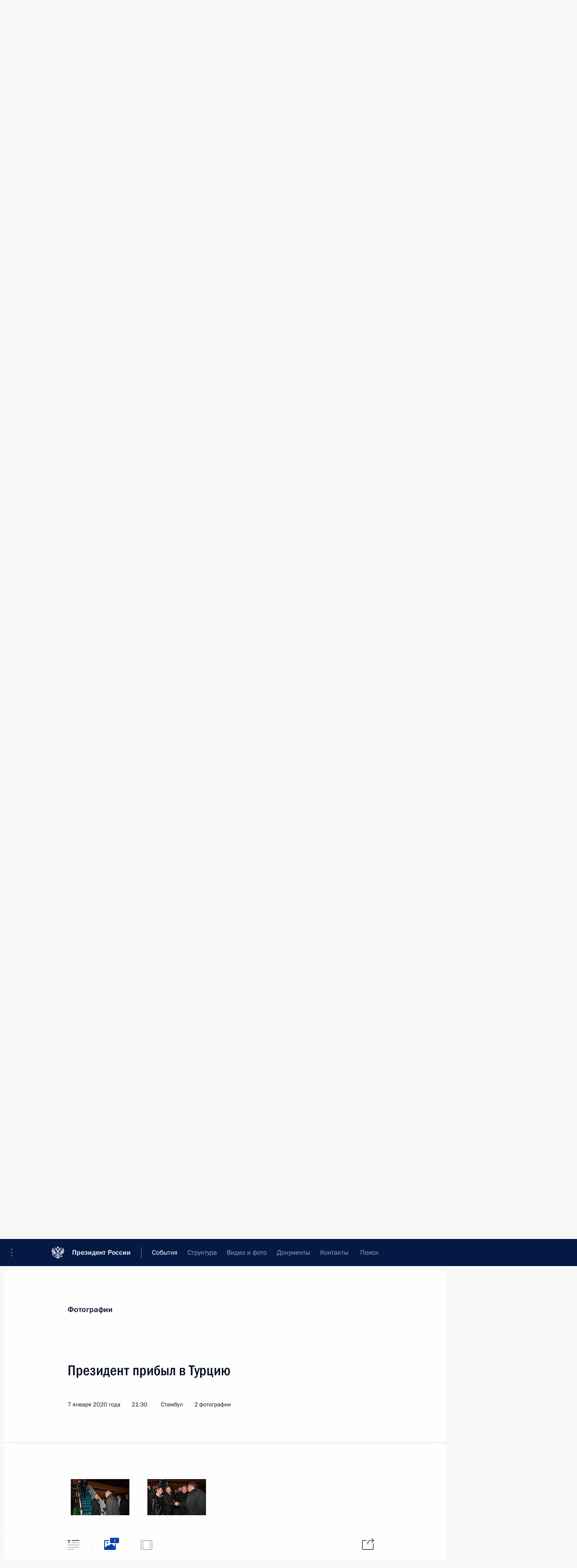

--- FILE ---
content_type: text/html; charset=UTF-8
request_url: http://www.kremlin.ru/events/president/news/page/244
body_size: 10320
content:
<!doctype html> <!--[if lt IE 7 ]> <html class="ie6" lang="ru"> <![endif]--> <!--[if IE 7 ]> <html class="ie7" lang="ru"> <![endif]--> <!--[if IE 8 ]> <html class="ie8" lang="ru"> <![endif]--> <!--[if IE 9 ]> <html class="ie9" lang="ru"> <![endif]--> <!--[if gt IE 8]><!--> <html lang="ru" class="no-js" itemscope="itemscope" xmlns="http://www.w3.org/1999/xhtml" itemtype="http://schema.org/CollectionPage" prefix="og: http://ogp.me/ns# video: http://ogp.me/ns/video# ya: http://webmaster.yandex.ru/vocabularies/"> <!--<![endif]--> <head> <meta charset="utf-8"/> <title itemprop="name">Новости ∙ Президент ∙ События ∙ Президент России</title> <meta name="description" content="Новости, стенограммы, фото и видеозаписи, документы, подписанные Президентом России, информация о деятельности Администрации"/> <meta name="keywords" content=""/> <meta itemprop="inLanguage" content="ru"/> <meta name="msapplication-TileColor" content="#091a42"> <meta name="theme-color" content="#ffffff"> <meta name="theme-color" content="#091A42" />  <meta name="viewport" content="width=device-width,initial-scale=1,minimum-scale=0.7,ya-title=#061a44"/>  <meta name="apple-mobile-web-app-capable" content="yes"/> <meta name="apple-mobile-web-app-title" content="Президент России"/> <meta name="format-detection" content="telephone=yes"/> <meta name="apple-mobile-web-app-status-bar-style" content="default"/>  <meta name="msapplication-TileColor" content="#061a44"/> <meta name="msapplication-TileImage" content="/static/mstile-144x144.png"/> <meta name="msapplication-allowDomainApiCalls" content="true"/> <meta name="msapplication-starturl" content="/"/> <meta name="theme-color" content="#061a44"/> <meta name="application-name" content="Президент России"/>   <meta property="og:site_name" content="Президент России"/>  <meta name="twitter:site" content="@KremlinRussia"/>       <link rel="icon" type="image/png" href="/static/favicon-32x32.png" sizes="32x32"/>   <link rel="icon" type="image/png" href="/static/favicon-96x96.png" sizes="96x96"/>   <link rel="icon" type="image/png" href="/static/favicon-16x16.png" sizes="16x16"/>    <link rel="icon" type="image/png" href="/static/android-chrome-192x192.png" sizes="192x192"/> <link rel="manifest" href="/static/ru/manifest.json"/>         <link rel="apple-touch-icon" href="/static/apple-touch-icon-57x57.png" sizes="57x57"/>   <link rel="apple-touch-icon" href="/static/apple-touch-icon-60x60.png" sizes="60x60"/>   <link rel="apple-touch-icon" href="/static/apple-touch-icon-72x72.png" sizes="72x72"/>   <link rel="apple-touch-icon" href="/static/apple-touch-icon-76x76.png" sizes="76x76"/>   <link rel="apple-touch-icon" href="/static/apple-touch-icon-114x114.png" sizes="114x114"/>   <link rel="apple-touch-icon" href="/static/apple-touch-icon-120x120.png" sizes="120x120"/>   <link rel="apple-touch-icon" href="/static/apple-touch-icon-144x144.png" sizes="144x144"/>   <link rel="apple-touch-icon" href="/static/apple-touch-icon-152x152.png" sizes="152x152"/>   <link rel="apple-touch-icon" href="/static/apple-touch-icon-180x180.png" sizes="180x180"/>               <link rel="stylesheet" type="text/css" media="all" href="/static/css/screen.css?ba15e963ac"/> <link rel="stylesheet" href="/static/css/print.css" media="print"/>  <!--[if lt IE 9]> <link rel="stylesheet" href="/static/css/ie8.css"/> <script type="text/javascript" src="/static/js/vendor/html5shiv.js"></script> <script type="text/javascript" src="/static/js/vendor/respond.src.js"></script> <script type="text/javascript" src="/static/js/vendor/Konsole.js"></script> <![endif]--> <!--[if lte IE 9]> <link rel="stylesheet" href="/static/css/ie9.css"/> <script type="text/javascript" src="/static/js/vendor/ierange-m2.js"></script> <![endif]--> <!--[if lte IE 6]> <link rel="stylesheet" href="/static/css/ie6.css"/> <![endif]--> <link rel="alternate" type="text/html" hreflang="en" href="http://en.kremlin.ru/events/president/news/page/244"/>   <link rel="author" href="/about"/> <link rel="home" href="/"/> <link rel="search" href="/opensearch.xml" title="Президент России" type="application/opensearchdescription+xml"/>   <link rel="first" href="/events/president/news"/>   <link rel="last" href="/events/president/news/page/1955"/>   <link rel="prev" href="/events/president/news/page/243"/>   <link rel="next" href="/events/president/news/page/245"/>  <link rel="alternate" type="application/atom+xml" href="/events/president/news/feed" title="Сайт Президента России: Деятельность Президента: Новости"/> <script type="text/javascript">
window.config = {staticUrl: '/static/',mediaUrl: 'http://static.kremlin.ru/media/',internalDomains: 'kremlin.ru|uznai-prezidenta.ru|openkremlin.ru|президент.рф|xn--d1abbgf6aiiy.xn--p1ai'};
</script></head> <body class=""> <div class="header" itemscope="itemscope" itemtype="http://schema.org/WPHeader" role="banner"> <div class="topline topline__menu"> <a class="topline__toggleaside" accesskey="=" aria-label="Меню портала" role="button" href="#sidebar" title="Меню портала"><i></i></a> <div class="topline__in"> <a href="/" class="topline__head" rel="home" accesskey="1" data-title="Президент России"> <i class="topline__logo"></i>Президент России</a> <div class="topline__togglemore" data-url="/mobile-menu"> <i class="topline__togglemore_button"></i> </div> <div class="topline__more"> <nav aria-label="Основное меню"> <ul class="nav"><li class="nav__item" itemscope="itemscope" itemtype="http://schema.org/SiteNavigationElement"> <a href="/events/president/news" class="nav__link is-active" accesskey="2" itemprop="url"><span itemprop="name">События</span></a> </li><li class="nav__item" itemscope="itemscope" itemtype="http://schema.org/SiteNavigationElement"> <a href="/structure/president" class="nav__link" accesskey="3" itemprop="url"><span itemprop="name">Структура</span></a> </li><li class="nav__item" itemscope="itemscope" itemtype="http://schema.org/SiteNavigationElement"> <a href="/multimedia/video" class="nav__link" accesskey="4" itemprop="url"><span itemprop="name">Видео и фото</span></a> </li><li class="nav__item" itemscope="itemscope" itemtype="http://schema.org/SiteNavigationElement"> <a href="/acts/news" class="nav__link" accesskey="5" itemprop="url"><span itemprop="name">Документы</span></a> </li><li class="nav__item" itemscope="itemscope" itemtype="http://schema.org/SiteNavigationElement"> <a href="/contacts" class="nav__link" accesskey="6" itemprop="url"><span itemprop="name">Контакты</span></a> </li> <li class="nav__item last" itemscope="itemscope" itemtype="http://schema.org/SiteNavigationElement"> <a class="nav__link nav__link_search" href="/search" accesskey="7" itemprop="url" title="Глобальный поиск по сайту"> <span itemprop="name">Поиск</span> </a> </li>  </ul> </nav> </div> </div> </div>  <div class="search"> <ul class="search__filter"> <li class="search__filter__item is-active"> <a class="search_without_filter">Искать на сайте</a> </li>   <li class="search__filter__item bank_docs"><a href="/acts/bank">или по банку документов</a></li>  </ul> <div class="search__in">   <form name="search" class="form search__form simple_search" method="get" action="/search" tabindex="-1" role="search" aria-labelledby="search__form__input__label"> <fieldset>  <legend> <label for="search__form__input" class="search__title_main" id="search__form__input__label">Введите запрос для поиска</label> </legend>  <input type="hidden" name="section" class="search__section_value"/> <input type="hidden" name="since" class="search__since_value"/> <input type="hidden" name="till" class="search__till_value"/> <span class="form__field input_wrapper"> <input type="text" name="query" class="search__form__input" id="search__form__input" lang="ru" accesskey="-"  required="required" size="74" title="Введите запрос для поиска" autocomplete="off" data-autocomplete-words-url="/_autocomplete/words" data-autocomplete-url="/_autocomplete"/> <i class="search_icon"></i> <span class="text_overflow__limiter"></span> </span> <span class="form__field button__wrapper">  <button id="search-simple-search-button" class="submit search__form__button">Найти</button> </span> </fieldset> </form>     <form name="doc_search" class="form search__form docs_search" method="get" tabindex="-1" action="/acts/bank/search"> <fieldset> <legend> Поиск по документам </legend>  <div class="form__field form__field_medium"> <label for="doc_search-title-or-number-input"> Название документа или его номер </label> <input type="text" name="title" id="doc_search-title-or-number-input" class="input_doc"  lang="ru" autocomplete="off"/> </div> <div class="form__field form__field_medium"> <label for="doc_search-text-input">Текст в документе</label> <input type="text" name="query" id="doc_search-text-input"  lang="ru"/> </div> <div class="form__field form__fieldlong"> <label for="doc_search-type-select">Вид документа</label> <div class="select2_wrapper"> <select id="doc_search-type-select" name="type" class="select2 dropdown_select"> <option value="" selected="selected"> Все </option>  <option value="3">Указ</option>  <option value="4">Распоряжение</option>  <option value="5">Федеральный закон</option>  <option value="6">Федеральный конституционный закон</option>  <option value="7">Послание</option>  <option value="8">Закон Российской Федерации о поправке к Конституции Российской Федерации</option>  <option value="1">Кодекс</option>  </select> </div> </div> <div class="form__field form__field_halflonger"> <label id="doc_search-force-label"> Дата вступления в силу...</label>   <div class="search__form__date period">      <a href="#" role="button" aria-describedby="doc_search-force-label" class="dateblock" data-target="#doc_search-force_since-input" data-min="1991-01-01" data-max="2028-10-18" data-value="2026-01-22" data-start-value="1991-01-01" data-end-value="2028-10-18" data-range="true">  </a> <a class="clear_date_filter hidden" href="#clear" role="button" aria-label="Сбросить дату"><i></i></a> </div>  <input type="hidden" name="force_since" id="doc_search-force_since-input" /> <input type="hidden" name="force_till" id="doc_search-force_till-input" />      </div> <div class="form__field form__field_halflonger"> <label>или дата принятия</label>   <div class="search__form__date period">      <a href="#" role="button" aria-describedby="doc_search-date-label" class="dateblock" data-target="#doc_search-date_since-input" data-min="1991-01-01" data-max="2026-01-22" data-value="2026-01-22" data-start-value="1991-01-01" data-end-value="2026-01-22" data-range="true">  </a> <a class="clear_date_filter hidden" href="#clear" role="button" aria-label="Сбросить дату"><i></i></a> </div>  <input type="hidden" name="date_since" id="doc_search-date_since-input" /> <input type="hidden" name="date_till" id="doc_search-date_till-input" />      </div> <div class="form__field form__fieldshort"> <button type="submit" class="submit search__form__button"> Найти документ </button> </div> </fieldset> <div class="pravo_link">Официальный портал правовой информации <a href="http://pravo.gov.ru/" target="_blank">pravo.gov.ru</a> </div> </form>   </div> </div>  <div class="topline_nav_mobile"></div>  </div> <div class="main-wrapper"> <div class="subnav-view" role="complementary" aria-label="Дополнительное меню">      <div class="content content_subnav events">   <div class="wrapfix__holder"> <div class="wrapfix wrapfix_events">  <div class="content_top__wrap">  <div class="content__in">  <div role="navigation" aria-label="Подменю первого уровня"> <ul class="subnav"> president<li class="" itemscope="itemscope" itemtype="http://schema.org/SiteNavigationElement"> <a class="is-active " href="/events/president/news" itemprop="url"> <span itemprop="name">Президент</span> </a> </li><li class="" itemscope="itemscope" itemtype="http://schema.org/SiteNavigationElement"> <a class=" " href="/events/administration" itemprop="url"> <span itemprop="name">Администрация</span> </a> </li><li class="" itemscope="itemscope" itemtype="http://schema.org/SiteNavigationElement"> <a class=" " href="/events/state-council" itemprop="url"> <span itemprop="name">Государственный Совет</span> </a> </li><li class="" itemscope="itemscope" itemtype="http://schema.org/SiteNavigationElement"> <a class=" " href="/events/security-council" itemprop="url"> <span itemprop="name">Совет Безопасности</span> </a> </li><li class="is-last" itemscope="itemscope" itemtype="http://schema.org/SiteNavigationElement"> <a class=" " href="/events/councils" itemprop="url"> <span itemprop="name">Комиссии и советы</span> </a> </li></ul> </div> </div> <hr class="content__sep" aria-hidden="true"/> <div class="content__in">     <a class="dateblock" data-url="/events/president/news/calendar/YEAR" data-date-url="/events/president/news/by-date/DATE" data-max="2026-01-22" data-min="1999-12-31" data-format="mmmm, yyyy" data-value="2020-01-07" href="#focus" role="button"> <span class="special-hidden">Календарь:</span>Январь, 2020</a>    <div role="navigation" aria-label="Подменю второго уровня"> <ul class="subnav subnav_secondary"><li class="" itemscope="itemscope" itemtype="http://schema.org/SiteNavigationElement"> <a class="is-active " href="/events/president/news" itemprop="url"> <span itemprop="name">Новости</span> </a> </li><li class="" itemscope="itemscope" itemtype="http://schema.org/SiteNavigationElement"> <a class=" " href="/events/president/transcripts" itemprop="url"> <span itemprop="name">Стенограммы</span> </a> </li><li class="" itemscope="itemscope" itemtype="http://schema.org/SiteNavigationElement"> <a class=" " href="/events/president/trips" itemprop="url"> <span itemprop="name">Поездки</span> </a> </li><li class="" itemscope="itemscope" itemtype="http://schema.org/SiteNavigationElement"> <a class=" " href="/events/president/letters" itemprop="url"> <span itemprop="name">Телеграммы</span> </a> </li><li class="is-last" itemscope="itemscope" itemtype="http://schema.org/SiteNavigationElement"> <a class=" is-special" href="/structure/president" itemprop="url"> <span itemprop="name">Сведения о Президенте</span> </a> </li></ul> </div> </div> <div class="gradient-shadow"></div>  </div> </div> </div>   </div> </div> <div class="wrapsite"> <div class="content-view" role="main"> <div class="content content_main" data-section="Новости" data-section-href="/events/president/news"> <div class="content__in"> <div class="events hslice" id="events" aria-live="polite" aria-relevant="additions removals">  <a href="/events/president/news/page/243" class="button button_white more more-prev" rel="prev" accesskey="p">Показать следующие материалы</a><div class="entry-content lister-page" role="list" data-url-template="/events/president/news/page/PAGE" data-base-url="/events/president/news" data-path="/events/president/news/page/244" data-page="244" data-pages="1955">     <div class="hentry h-entry hentry_event" data-id="62543" itemscope="itemscope" itemtype="http://schema.org/NewsArticle" role="listitem"> <h3 class="hentry__title hentry__title_special"> <a href="/events/president/news/62543" rel="bookmark" itemprop="url"><span class="entry-title p-name" itemprop="name">Поздравление с Рождеством Христовым</span>  <span class="hentry__meta">  <time class="published dt-published" datetime="2020-01-07" itemprop="datePublished">7 января 2020 года, 09:00</time>  <span class="updated hidden" hidden="hidden">2020-01-09</span> <span class="author vcard hidden" hidden="hidden"><span class="fn">Отдел редакции официального сайта Президента России</span></span></span>   </a> </h3>  <div class="hentry__assets">  <a href="/events/president/news/62543" rel="bookmark" aria-hidden="true" aria-label="Текст статьи" class="tabs_article item medium" title="Текст статьи"><i></i> </a>  <a href="/events/president/news/62543/photos" itemprop="url" aria-label="Фото к материалу" itemscope="itemscope" itemtype="http://schema.org/ImageObject" class="tabs_photo item" title="Фото к материалу" rel="bookmark" hidden> <i><span class="tabs__count">11</span></i> </a> <a href="/events/president/news/62543/videos" itemprop="url" aria-label="Видео к материалу" itemscope="itemscope" itemtype="http://schema.org/VideoObject" class="tabs_video item" rel="bookmark" title="Видео к материалу" hidden> <i> <span class="duration_short tabs__count"> <time class="video_count_time" itemprop="duration" datetime="PT1M23S">1м</time></span> </i> <meta itemprop="isFamilyFriendly" content="True"/> </a>  </div>  </div>      <h2 class="events__title"> <span><time datetime="2020-01-06">6 января 2020 года, понедельник</time></span> </h2>  <div class="hentry h-entry hentry_event" data-id="62541" itemscope="itemscope" itemtype="http://schema.org/NewsArticle" role="listitem"> <h3 class="hentry__title hentry__title_special"> <a href="/events/president/news/62541" rel="bookmark" itemprop="url"><span class="entry-title p-name" itemprop="name">11 января состоится встреча Владимира Путина с Федеральным канцлером Германии Ангелой Меркель</span>  <span class="hentry__meta">  <time class="published dt-published" datetime="2020-01-06" itemprop="datePublished">6 января 2020 года, 13:00</time>  <span class="updated hidden" hidden="hidden">2020-01-09</span> <span class="author vcard hidden" hidden="hidden"><span class="fn">Отдел редакции официального сайта Президента России</span></span></span>   </a> </h3>  <div class="hentry__assets">  <a href="/events/president/news/62541" rel="bookmark" aria-hidden="true" aria-label="Текст статьи" class="tabs_article item small" title="Текст статьи"><i></i> </a>   </div>  </div>      <h2 class="events__title"> <span><time datetime="2020-01-03">3 января 2020 года, пятница</time></span> </h2>  <div class="hentry h-entry hentry_event" data-id="62539" itemscope="itemscope" itemtype="http://schema.org/NewsArticle" role="listitem"> <h3 class="hentry__title hentry__title_special"> <a href="/events/president/news/62539" rel="bookmark" itemprop="url"><span class="entry-title p-name" itemprop="name">Телефонный разговор с Президентом Франции Эммануэлем Макроном</span>  <span class="hentry__meta">  <time class="published dt-published" datetime="2020-01-03" itemprop="datePublished">3 января 2020 года, 17:10</time>  <span class="updated hidden" hidden="hidden">2020-01-09</span> <span class="author vcard hidden" hidden="hidden"><span class="fn">Отдел редакции официального сайта Президента России</span></span></span>   </a> </h3>  <div class="hentry__assets">  <a href="/events/president/news/62539" rel="bookmark" aria-hidden="true" aria-label="Текст статьи" class="tabs_article item medium" title="Текст статьи"><i></i> </a>   </div>  </div>      <h2 class="events__title"> <span><time datetime="2019-12-31">31 декабря 2019 года, вторник</time></span> </h2>  <div class="hentry h-entry hentry_event" data-id="62523" itemscope="itemscope" itemtype="http://schema.org/NewsArticle" role="listitem"> <h3 class="hentry__title hentry__title_special"> <a href="/events/president/news/62523" rel="bookmark" itemprop="url"><span class="entry-title p-name" itemprop="name">Новогоднее обращение к гражданам России</span>  <span class="hentry__meta">  <time class="published dt-published" datetime="2019-12-31" itemprop="datePublished">31 декабря 2019 года, 23:55</time>  <span class="updated hidden" hidden="hidden">2020-12-28</span> <span class="author vcard hidden" hidden="hidden"><span class="fn">Отдел редакции официального сайта Президента России</span></span> <span class="hentry__location p-location">Москва, Кремль</span> </span>   </a> </h3>  <div class="hentry__assets">  <a href="/events/president/news/62523" rel="bookmark" aria-hidden="true" aria-label="Текст статьи" class="tabs_article item medium" title="Текст статьи"><i></i> </a>  <a href="/events/president/news/62523/photos" itemprop="url" aria-label="Фото к материалу" itemscope="itemscope" itemtype="http://schema.org/ImageObject" class="tabs_photo item" title="Фото к материалу" rel="bookmark" hidden> <i><span class="tabs__count">1</span></i> </a> <a href="/events/president/news/62523/videos" itemprop="url" aria-label="Видео к материалу" itemscope="itemscope" itemtype="http://schema.org/VideoObject" class="tabs_video item" rel="bookmark" title="Видео к материалу" hidden> <i> <span class="duration_short tabs__count"> <time class="video_count_time" itemprop="duration" datetime="PT8M54S">9м</time></span> </i> <meta itemprop="isFamilyFriendly" content="True"/> </a>  </div>  </div>    <div class="hentry h-entry hentry_event" data-id="62534" itemscope="itemscope" itemtype="http://schema.org/NewsArticle" role="listitem"> <h3 class="hentry__title hentry__title_special"> <a href="/events/president/news/62534" rel="bookmark" itemprop="url"><span class="entry-title p-name" itemprop="name">Телефонный разговор с Нурсултаном Назарбаевым</span>  <span class="hentry__meta">  <time class="published dt-published" datetime="2019-12-31" itemprop="datePublished">31 декабря 2019 года, 15:40</time>  <span class="updated hidden" hidden="hidden">2020-01-09</span> <span class="author vcard hidden" hidden="hidden"><span class="fn">Отдел редакции официального сайта Президента России</span></span></span>   </a> </h3>  <div class="hentry__assets">  <a href="/events/president/news/62534" rel="bookmark" aria-hidden="true" aria-label="Текст статьи" class="tabs_article item small" title="Текст статьи"><i></i> </a>   </div>  </div>    <div class="hentry h-entry hentry_event" data-id="62532" itemscope="itemscope" itemtype="http://schema.org/NewsArticle" role="listitem"> <h3 class="hentry__title hentry__title_special"> <a href="/events/president/news/62532" rel="bookmark" itemprop="url"><span class="entry-title p-name" itemprop="name">Телефонный разговор с Президентом Украины Владимиром Зеленским</span>  <span class="hentry__meta">  <time class="published dt-published" datetime="2019-12-31" itemprop="datePublished">31 декабря 2019 года, 13:20</time>  <span class="updated hidden" hidden="hidden">2020-01-09</span> <span class="author vcard hidden" hidden="hidden"><span class="fn">Отдел редакции официального сайта Президента России</span></span></span>   </a> </h3>  <div class="hentry__assets">  <a href="/events/president/news/62532" rel="bookmark" aria-hidden="true" aria-label="Текст статьи" class="tabs_article item small" title="Текст статьи"><i></i> </a>   </div>  </div>    <div class="hentry h-entry hentry_event" data-id="62531" itemscope="itemscope" itemtype="http://schema.org/NewsArticle" role="listitem"> <h3 class="hentry__title hentry__title_special"> <a href="/events/president/news/62531" rel="bookmark" itemprop="url"><span class="entry-title p-name" itemprop="name">Телефонный разговор с Президентом Белоруссии Александром Лукашенко</span>  <span class="hentry__meta">  <time class="published dt-published" datetime="2019-12-31" itemprop="datePublished">31 декабря 2019 года, 13:00</time>  <span class="updated hidden" hidden="hidden">2020-01-09</span> <span class="author vcard hidden" hidden="hidden"><span class="fn">Отдел редакции официального сайта Президента России</span></span></span>   </a> </h3>  <div class="hentry__assets">  <a href="/events/president/news/62531" rel="bookmark" aria-hidden="true" aria-label="Текст статьи" class="tabs_article item small" title="Текст статьи"><i></i> </a>   </div>  </div>    <div class="hentry h-entry hentry_event" data-id="62530" itemscope="itemscope" itemtype="http://schema.org/NewsArticle" role="listitem"> <h3 class="hentry__title hentry__title_special"> <a href="/events/president/news/62530" rel="bookmark" itemprop="url"><span class="entry-title p-name" itemprop="name">Телефонный разговор с Президентом Казахстана Касым-Жомартом Токаевым</span>  <span class="hentry__meta">  <time class="published dt-published" datetime="2019-12-31" itemprop="datePublished">31 декабря 2019 года, 12:55</time>  <span class="updated hidden" hidden="hidden">2020-01-09</span> <span class="author vcard hidden" hidden="hidden"><span class="fn">Отдел редакции официального сайта Президента России</span></span></span>   </a> </h3>  <div class="hentry__assets">  <a href="/events/president/news/62530" rel="bookmark" aria-hidden="true" aria-label="Текст статьи" class="tabs_article item small" title="Текст статьи"><i></i> </a>   </div>  </div>    <div class="hentry h-entry hentry_event" data-id="62529" itemscope="itemscope" itemtype="http://schema.org/NewsArticle" role="listitem"> <h3 class="hentry__title hentry__title_special"> <a href="/events/president/news/62529" rel="bookmark" itemprop="url"><span class="entry-title p-name" itemprop="name">Телефонный разговор с Президентом Киргизии Сооронбаем Жээнбековым</span>  <span class="hentry__meta">  <time class="published dt-published" datetime="2019-12-31" itemprop="datePublished">31 декабря 2019 года, 12:50</time>  <span class="updated hidden" hidden="hidden">2020-01-09</span> <span class="author vcard hidden" hidden="hidden"><span class="fn">Отдел редакции официального сайта Президента России</span></span></span>   </a> </h3>  <div class="hentry__assets">  <a href="/events/president/news/62529" rel="bookmark" aria-hidden="true" aria-label="Текст статьи" class="tabs_article item small" title="Текст статьи"><i></i> </a>   </div>  </div>      <h2 class="events__title"> <span><time datetime="2019-12-30">30 декабря 2019 года, понедельник</time></span> </h2>  <div class="hentry h-entry hentry_event" data-id="62528" itemscope="itemscope" itemtype="http://schema.org/NewsArticle" role="listitem"> <h3 class="hentry__title hentry__title_special"> <a href="/events/president/news/62528" rel="bookmark" itemprop="url"><span class="entry-title p-name" itemprop="name">Телефонный разговор с Президентом Белоруссии Александром Лукашенко</span>  <span class="hentry__meta">  <time class="published dt-published" datetime="2019-12-30" itemprop="datePublished">30 декабря 2019 года, 19:30</time>  <span class="updated hidden" hidden="hidden">2020-01-09</span> <span class="author vcard hidden" hidden="hidden"><span class="fn">Отдел редакции официального сайта Президента России</span></span></span>   </a> </h3>  <div class="hentry__assets">  <a href="/events/president/news/62528" rel="bookmark" aria-hidden="true" aria-label="Текст статьи" class="tabs_article item small" title="Текст статьи"><i></i> </a>   </div>  </div>    <div class="hentry h-entry hentry_event" data-id="62525" itemscope="itemscope" itemtype="http://schema.org/NewsArticle" role="listitem"> <h3 class="hentry__title hentry__title_special"> <a href="/events/president/news/62525" rel="bookmark" itemprop="url"><span class="entry-title p-name" itemprop="name">Избранные снимки и видеозаписи личных фотографов и операторов Президента можно увидеть на 20.kremlin.ru</span>  <span class="hentry__meta">  <time class="published dt-published" datetime="2019-12-30" itemprop="datePublished">30 декабря 2019 года, 18:00</time>  <span class="updated hidden" hidden="hidden">2020-01-09</span> <span class="author vcard hidden" hidden="hidden"><span class="fn">Отдел редакции официального сайта Президента России</span></span></span>   </a> </h3>  <div class="hentry__assets">  <a href="/events/president/news/62525" rel="bookmark" aria-hidden="true" aria-label="Текст статьи" class="tabs_article item small" title="Текст статьи"><i></i> </a>   </div>  </div>    <div class="hentry h-entry hentry_event" data-id="62527" itemscope="itemscope" itemtype="http://schema.org/NewsArticle" role="listitem"> <h3 class="hentry__title hentry__title_special"> <a href="/events/president/news/62527" rel="bookmark" itemprop="url"><span class="entry-title p-name" itemprop="name">Телефонный разговор с Президентом Финляндии Саули Ниинистё</span>  <span class="hentry__meta">  <time class="published dt-published" datetime="2019-12-30" itemprop="datePublished">30 декабря 2019 года, 16:10</time>  <span class="updated hidden" hidden="hidden">2020-01-09</span> <span class="author vcard hidden" hidden="hidden"><span class="fn">Отдел редакции официального сайта Президента России</span></span></span>   </a> </h3>  <div class="hentry__assets">  <a href="/events/president/news/62527" rel="bookmark" aria-hidden="true" aria-label="Текст статьи" class="tabs_article item small" title="Текст статьи"><i></i> </a>   </div>  </div>    <div class="hentry h-entry hentry_event" data-id="62521" itemscope="itemscope" itemtype="http://schema.org/NewsArticle" role="listitem"> <h3 class="hentry__title hentry__title_special"> <a href="/events/president/news/62521" rel="bookmark" itemprop="url"><span class="entry-title p-name" itemprop="name">Поздравление главам государств и правительств зарубежных стран с Новым годом</span>  <span class="hentry__meta">  <time class="published dt-published" datetime="2019-12-30" itemprop="datePublished">30 декабря 2019 года, 12:00</time>  <span class="updated hidden" hidden="hidden">2019-12-30</span> <span class="author vcard hidden" hidden="hidden"><span class="fn">Отдел редакции официального сайта Президента России</span></span></span>   </a> </h3>  <div class="hentry__assets">  <a href="/events/president/news/62521" rel="bookmark" aria-hidden="true" aria-label="Текст статьи" class="tabs_article item big" title="Текст статьи"><i></i> </a>   </div>  </div>      <h2 class="events__title"> <span><time datetime="2019-12-29">29 декабря 2019 года, воскресенье</time></span> </h2>  <div class="hentry h-entry hentry_event" data-id="62518" itemscope="itemscope" itemtype="http://schema.org/NewsArticle" role="listitem"> <h3 class="hentry__title hentry__title_special"> <a href="/events/president/news/62518" rel="bookmark" itemprop="url"><span class="entry-title p-name" itemprop="name">Телефонный разговор с Президентом США Дональдом Трампом</span>  <span class="hentry__meta">  <time class="published dt-published" datetime="2019-12-29" itemprop="datePublished">29 декабря 2019 года, 18:55</time>  <span class="updated hidden" hidden="hidden">2020-01-09</span> <span class="author vcard hidden" hidden="hidden"><span class="fn">Отдел редакции официального сайта Президента России</span></span></span>   </a> </h3>  <div class="hentry__assets">  <a href="/events/president/news/62518" rel="bookmark" aria-hidden="true" aria-label="Текст статьи" class="tabs_article item small" title="Текст статьи"><i></i> </a>   </div>  </div>    <div class="hentry h-entry hentry_event" data-id="62517" itemscope="itemscope" itemtype="http://schema.org/NewsArticle" role="listitem"> <h3 class="hentry__title hentry__title_special"> <a href="/events/president/news/62517" rel="bookmark" itemprop="url"><span class="entry-title p-name" itemprop="name">Телефонный разговор с Федеральным канцлером Германии Ангелой Меркель</span>  <span class="hentry__meta">  <time class="published dt-published" datetime="2019-12-29" itemprop="datePublished">29 декабря 2019 года, 18:05</time>  <span class="updated hidden" hidden="hidden">2020-01-09</span> <span class="author vcard hidden" hidden="hidden"><span class="fn">Отдел редакции официального сайта Президента России</span></span></span>   </a> </h3>  <div class="hentry__assets">  <a href="/events/president/news/62517" rel="bookmark" aria-hidden="true" aria-label="Текст статьи" class="tabs_article item small" title="Текст статьи"><i></i> </a>   </div>  </div>      <h2 class="events__title"> <span><time datetime="2019-12-27">27 декабря 2019 года, пятница</time></span> </h2>  <div class="hentry h-entry hentry_event" data-id="62435" itemscope="itemscope" itemtype="http://schema.org/NewsArticle" role="listitem"> <h3 class="hentry__title hentry__title_special"> <a href="/events/president/news/62435" rel="bookmark" itemprop="url"><span class="entry-title p-name" itemprop="name">Телефонный разговор с Президентом Египта Абдельфаттахом Сиси</span>  <span class="hentry__meta">  <time class="published dt-published" datetime="2019-12-27" itemprop="datePublished">27 декабря 2019 года, 17:00</time>  <span class="updated hidden" hidden="hidden">2019-12-27</span> <span class="author vcard hidden" hidden="hidden"><span class="fn">Отдел редакции официального сайта Президента России</span></span></span>   </a> </h3>  <div class="hentry__assets">  <a href="/events/president/news/62435" rel="bookmark" aria-hidden="true" aria-label="Текст статьи" class="tabs_article item small" title="Текст статьи"><i></i> </a>   </div>  </div>    <div class="hentry h-entry hentry_event" data-id="62433" itemscope="itemscope" itemtype="http://schema.org/NewsArticle" role="listitem"> <h3 class="hentry__title hentry__title_special"> <a href="/events/president/news/62433" rel="bookmark" itemprop="url"><span class="entry-title p-name" itemprop="name">Совещание с постоянными членами Совета Безопасности</span>  <span class="hentry__meta">  <time class="published dt-published" datetime="2019-12-27" itemprop="datePublished">27 декабря 2019 года, 15:20</time>  <span class="updated hidden" hidden="hidden">2019-12-27</span> <span class="author vcard hidden" hidden="hidden"><span class="fn">Отдел редакции официального сайта Президента России</span></span></span>   </a> </h3>  <div class="hentry__assets">  <a href="/events/president/news/62433" rel="bookmark" aria-hidden="true" aria-label="Текст статьи" class="tabs_article item medium" title="Текст статьи"><i></i> </a>  <a href="/events/president/news/62433/photos" itemprop="url" aria-label="Фото к материалу" itemscope="itemscope" itemtype="http://schema.org/ImageObject" class="tabs_photo item" title="Фото к материалу" rel="bookmark" hidden> <i><span class="tabs__count">10</span></i> </a>  </div>  </div>    <div class="hentry h-entry hentry_event" data-id="62431" itemscope="itemscope" itemtype="http://schema.org/NewsArticle" role="listitem"> <h3 class="hentry__title hentry__title_special"> <a href="/events/president/news/62431" rel="bookmark" itemprop="url"><span class="entry-title p-name" itemprop="name">Встреча с главой МЧС Евгением Зиничевым</span>  <span class="hentry__meta">  <time class="published dt-published" datetime="2019-12-27" itemprop="datePublished">27 декабря 2019 года, 12:05</time>  <span class="updated hidden" hidden="hidden">2019-12-27</span> <span class="author vcard hidden" hidden="hidden"><span class="fn">Отдел редакции официального сайта Президента России</span></span> <span class="hentry__location p-location">Москва, Кремль</span> </span>   </a> </h3>  <div class="hentry__assets">  <a href="/events/president/news/62431" rel="bookmark" aria-hidden="true" aria-label="Текст статьи" class="tabs_article item medium" title="Текст статьи"><i></i> </a>  <a href="/events/president/news/62431/photos" itemprop="url" aria-label="Фото к материалу" itemscope="itemscope" itemtype="http://schema.org/ImageObject" class="tabs_photo item" title="Фото к материалу" rel="bookmark" hidden> <i><span class="tabs__count">2</span></i> </a>  </div>  </div>    <div class="hentry h-entry hentry_event" data-id="62430" itemscope="itemscope" itemtype="http://schema.org/NewsArticle" role="listitem"> <h3 class="hentry__title hentry__title_special"> <a href="/events/president/news/62430" rel="bookmark" itemprop="url"><span class="entry-title p-name" itemprop="name">Соболезнования Президенту Казахстана Касым-Жомарту Токаеву</span>  <span class="hentry__meta">  <time class="published dt-published" datetime="2019-12-27" itemprop="datePublished">27 декабря 2019 года, 10:35</time>  <span class="updated hidden" hidden="hidden">2019-12-27</span> <span class="author vcard hidden" hidden="hidden"><span class="fn">Отдел редакции официального сайта Президента России</span></span></span>   </a> </h3>  <div class="hentry__assets">  <a href="/events/president/news/62430" rel="bookmark" aria-hidden="true" aria-label="Текст статьи" class="tabs_article item small" title="Текст статьи"><i></i> </a>   </div>  </div>    <div class="hentry h-entry hentry_event" data-id="62427" itemscope="itemscope" itemtype="http://schema.org/NewsArticle" role="listitem"> <h3 class="hentry__title hentry__title_special"> <a href="/events/president/news/62427" rel="bookmark" itemprop="url"><span class="entry-title p-name" itemprop="name">Поздравление сотрудникам и ветеранам МЧС</span>  <span class="hentry__meta">  <time class="published dt-published" datetime="2019-12-27" itemprop="datePublished">27 декабря 2019 года, 09:00</time>  <span class="updated hidden" hidden="hidden">2019-12-27</span> <span class="author vcard hidden" hidden="hidden"><span class="fn">Отдел редакции официального сайта Президента России</span></span> <span class="hentry__location p-location">Москва</span> </span>   </a> </h3>  <div class="hentry__assets">  <a href="/events/president/news/62427" rel="bookmark" aria-hidden="true" aria-label="Текст статьи" class="tabs_article item small" title="Текст статьи"><i></i> </a>   </div>  </div> </div><a href="/events/president/news/page/245" class="button button_green more more-next" rel="next" accesskey="n">Показать предыдущие материалы</a>   </div> </div> </div><div class="promoted" role="region" aria-label="Важная новость"> <div class="promoted__in"> <a href="http://kremlin.ru/events/president/news/78815" class="promoted__entry"> <div class="promoted__block"> <h3 class="promoted__title one_line">Итоги года с Владимиром Путиным</h3> <div class="promoted__image" aria-hidden="true"><img class="promoted__pic" src="http://static.kremlin.ru/media/events/highlight-images/index/fzEDJwEHYA9iFG4u4xT5AgHnFbZd1gP2.jpg" srcset="http://static.kremlin.ru/media/events/highlight-images/index/fzEDJwEHYA9iFG4u4xT5AgHnFbZd1gP2.jpg 1x,http://static.kremlin.ru/media/events/highlight-images/index2x/u2gcuc9XLXBfFrCcHWk63NlAXhnM5RyA.jpg 2x" style="background:rgb(42, 29, 47);background:linear-gradient(90deg, #2a1d2f 0%, rgba(42,29,47,0) 100%),linear-gradient(270deg, #5e83f4 0%, rgba(94,131,244,0) 100%),linear-gradient(180deg, #f3d7d3 0%, rgba(243,215,211,0) 100%),linear-gradient(0deg, #935363 0%, rgba(147,83,99,0) 100%);"  width="140" height="100" alt="Итоги года с Владимиром Путиным"/></div> <span class="promoted__date"> 19 декабря 2025 года</span> </div> </a> </div> <div class="gradient-shadow"></div> </div> </div><div class="footer" id="footer" itemscope="itemscope" itemtype="http://schema.org/WPFooter"> <div class="footer__in"> <div role="complementary" aria-label="Карта портала"> <div class="footer__mobile"> <a href="/"> <i class="footer__logo_mob"></i> <div class="mobile_title">Президент России</div> <div class="mobile_caption">Версия официального сайта для мобильных устройств</div> </a> </div> <div class="footer__col col_mob"> <h2 class="footer_title">Разделы сайта Президента<br/>России</h2> <ul class="footer_list nav_mob"><li class="footer_list_item" itemscope="itemscope" itemtype="http://schema.org/SiteNavigationElement"> <a href="/events/president/news"  class="is-active" itemprop="url"> <span itemprop="name">События</span> </a> </li> <li class="footer_list_item" itemscope="itemscope" itemtype="http://schema.org/SiteNavigationElement"> <a href="/structure/president"  itemprop="url"> <span itemprop="name">Структура</span> </a> </li> <li class="footer_list_item" itemscope="itemscope" itemtype="http://schema.org/SiteNavigationElement"> <a href="/multimedia/video"  itemprop="url"> <span itemprop="name">Видео и фото</span> </a> </li> <li class="footer_list_item" itemscope="itemscope" itemtype="http://schema.org/SiteNavigationElement"> <a href="/acts/news"  itemprop="url"> <span itemprop="name">Документы</span> </a> </li> <li class="footer_list_item" itemscope="itemscope" itemtype="http://schema.org/SiteNavigationElement"> <a href="/contacts"  itemprop="url"> <span itemprop="name">Контакты</span> </a> </li>  <li class="footer__search footer_list_item footer__search_open" itemscope="itemscope" itemtype="http://schema.org/SiteNavigationElement"> <a href="/search" itemprop="url"> <i></i> <span itemprop="name">Поиск</span> </a> </li> <li class="footer__search footer_list_item footer__search_hidden" itemscope="itemscope" itemtype="http://schema.org/SiteNavigationElement"> <a href="/search" itemprop="url"> <i></i> <span itemprop="name">Поиск</span> </a> </li> <li class="footer__smi footer_list_item" itemscope="itemscope" itemtype="http://schema.org/SiteNavigationElement"> <a href="/press/announcements" itemprop="url" class="is-special"><i></i><span itemprop="name">Для СМИ</span></a> </li> <li class="footer_list_item" itemscope="itemscope" itemtype="http://schema.org/SiteNavigationElement"> <a href="/subscribe" itemprop="url"><i></i><span itemprop="name">Подписаться</span></a> </li> <li class="footer_list_item hidden_mob" itemscope="itemscope" itemtype="http://schema.org/SiteNavigationElement"> <a href="/catalog/glossary" itemprop="url" rel="glossary"><span itemprop="name">Справочник</span></a> </li> </ul> <ul class="footer_list"> <li class="footer__special" itemscope="itemscope" itemtype="http://schema.org/SiteNavigationElement"> <a href="http://special.kremlin.ru/events/president/news" itemprop="url" class="is-special no-warning"><i></i><span itemprop="name">Версия для людей с ограниченными возможностями</span></a> </li> </ul> <ul class="footer_list nav_mob"> <li itemscope="itemscope" itemtype="http://schema.org/SiteNavigationElement" class="language footer_list_item">   <a href="http://en.kremlin.ru/events/president/news/page/244" rel="alternate" hreflang="en" itemprop="url" class=" no-warning"> <span itemprop="name"> English </span> </a> <meta itemprop="inLanguage" content="en"/>   </li> </ul> </div> <div class="footer__col"> <h2 class="footer_title">Информационные ресурсы<br/>Президента России</h2> <ul class="footer_list"> <li class="footer__currentsite footer_list_item" itemscope="itemscope" itemtype="http://schema.org/SiteNavigationElement"> <a href="/" itemprop="url">Президент России<span itemprop="name">Текущий ресурс</span> </a> </li> <li class="footer_list_item"> <a href="http://kremlin.ru/acts/constitution" class="no-warning">Конституция России</a> </li> <li class="footer_list_item"> <a href="http://flag.kremlin.ru/" class="no-warning" rel="external">Государственная символика</a> </li> <li class="footer_list_item"> <a href="https://letters.kremlin.ru/" class="no-warning" rel="external">Обратиться к Президенту</a> </li>  <li class="footer_list_item"> <a href="http://kids.kremlin.ru/" class="no-warning" rel="external"> Президент России —<br/>гражданам школьного возраста </a> </li> <li class="footer_list_item"> <a href="http://tours.kremlin.ru/" class="no-warning" rel="external">Виртуальный тур по<br/>Кремлю</a> </li>  <li class="footer_list_item"> <a href="http://putin.kremlin.ru/" class="no-warning" rel="external">Владимир Путин —<br/>личный сайт</a> </li>  <li class="footer_list_item"> <a href="http://nature.kremlin.ru" class="no-warning" rel="external"> Дикая природа России </a> </li>  </ul> </div> <div class="footer__col"> <h2 class="footer_title">Официальные сетевые ресурсы<br/>Президента России</h2> <ul class="footer_list"> <li class="footer_list_item"> <a href="https://t.me/news_kremlin" rel="me" target="_blank">Telegram-канал</a> </li>  <li class="footer_list_item"> <a href="https://max.ru/news_kremlin" rel="me" target="_blank"> MAX </a> </li> <li class="footer_list_item"> <a href="https://vk.com/kremlin_news" rel="me" target="_blank"> ВКонтакте </a> </li>  <li class="footer_list_item"> <a href="https://rutube.ru/u/kremlin/" rel="me" target="_blank">Rutube</a> </li> <li class="footer_list_item"> <a href="http://www.youtube.ru/user/kremlin" rel="me" target="_blank">YouTube</a> </li> </ul> </div>  <div class="footer__col footer__col_last"> <h2 class="footer_title">Правовая и техническая информация</h2> <ul class="footer_list technical_info"> <li class="footer_list_item" itemscope="itemscope" itemtype="http://schema.org/SiteNavigationElement"> <a href="/about" itemprop="url"> <span itemprop="name">О портале</span> </a> </li> <li class="footer_list_item" itemscope="itemscope" itemtype="http://schema.org/SiteNavigationElement"> <a href="/about/copyrights" itemprop="url"><span itemprop="name">Об использовании информации сайта</span></a> </li> <li class="footer_list_item" itemscope="itemscope" itemtype="http://schema.org/SiteNavigationElement"> <a href="/about/privacy" itemprop="url"><span itemprop="name">О персональных данных пользователей</span></a> </li> <li class="footer_list_item" itemscope="itemscope" itemtype="http://schema.org/SiteNavigationElement"> <a href="/contacts#mailto" itemprop="url"><span itemprop="name">Написать в редакцию</span></a> </li> </ul> </div> </div> <div role="contentinfo"> <div class="footer__license"> <p>Все материалы сайта доступны по лицензии:</p> <p><a href="http://creativecommons.org/licenses/by/4.0/deed.ru" hreflang="ru" class="underline" rel="license" target="_blank">Creative Commons Attribution 4.0 International</a></p> </div> <div class="footer__copy"><span class="flag_white">Администрация </span><span class="flag_blue">Президента России</span><span class="flag_red">2026 год</span> </div> </div> <div class="footer__logo"></div> </div> </div> </div> </div> <div class="gallery__wrap"> <div class="gallery__overlay"></div> <div class="gallery" role="complementary" aria-label="Полноэкранная галерея"></div> </div> <div class="read" role="complementary" aria-label="Материал для чтения"></div> <div class="wrapsite__outside hidden-print"><div class="wrapsite__overlay"></div></div><div class="sidebar" tabindex="-1" itemscope="itemscope" itemtype="http://schema.org/WPSideBar"> <div class="sidebar__content">    <div class="sidebar_lang">  <div class="sidebar_title_wrapper is-visible"> <h2 class="sidebar_title">Официальные сетевые ресурсы</h2> <h3 class="sidebar_title sidebar_title_caption">Президента России</h3> </div> <div class="sidebar_title_wrapper hidden"> <h2 class="sidebar_title">Official Internet Resources</h2> <h3 class="sidebar_title sidebar_title_caption">of the President of Russia</h3> </div> <span class="sidebar_lang_item sidebar_lang_first"> <a tabindex="-1" rel="alternate" hreflang="ru" itemprop="url" > <span>Русский</span> </a> </span><span class="sidebar_lang_item"> <a tabindex="0" href="http://en.kremlin.ru/events/president/news/page/244" rel="alternate" hreflang="en" itemprop="url" class="is-active"> <span>English</span> </a> </span> <meta itemprop="inLanguage" content="en"/>   </div> <ul class="sidebar_list">  <li itemscope="itemscope" itemtype="http://schema.org/SiteNavigationElement"> <a href="/press/announcements" class="sidebar__special" itemprop="url" tabindex="0"><span itemprop="name">Для СМИ</span></a> </li> <li itemscope="itemscope" itemtype="http://schema.org/SiteNavigationElement"> <a href="http://special.kremlin.ru/events/president/news" class="sidebar__special no-warning" itemprop="url" tabindex="0"><span itemprop="name">Специальная версия для людей с ограниченными возможностями</span></a> </li>  <li itemscope="itemscope" itemtype="http://schema.org/SiteNavigationElement"> <a href="https://t.me/news_kremlin" class="sidebar__special" itemprop="url" tabindex="0" rel="me" target="_blank" ><span itemprop="name">Telegram-канал</span></a> </li>  <li itemscope="itemscope" itemtype="http://schema.org/SiteNavigationElement"> <a href="https://max.ru/news_kremlin" class="sidebar__special" itemprop="url" tabindex="0" rel="me" target="_blank" ><span itemprop="name"> MAX </span></a> </li> <li itemscope="itemscope" itemtype="http://schema.org/SiteNavigationElement"> <a href="https://vk.com/kremlin_news" class="sidebar__special" itemprop="url" tabindex="0" rel="me" target="_blank" ><span itemprop="name"> ВКонтакте </span></a> </li>  <li itemscope="itemscope" itemtype="http://schema.org/SiteNavigationElement"> <a href="https://rutube.ru/u/kremlin/" class="sidebar__special" itemprop="url" tabindex="0" rel="me" target="_blank" ><span itemprop="name">Rutube</span></a> </li> <li itemscope="itemscope" itemtype="http://schema.org/SiteNavigationElement"> <a href="http://www.youtube.ru/user/kremlin" class="sidebar__special" itemprop="url" tabindex="0" rel="me" target="_blank" ><span itemprop="name">YouTube</span></a> </li> </ul> <ul class="sidebar_list sidebar_list_other"> <li itemscope="itemscope" itemtype="http://schema.org/SiteNavigationElement">  <a href="/" class="no-warning" itemprop="url" tabindex="0">  <span itemprop="name">Сайт Президента России</span> </a> </li>  <li itemscope="itemscope" itemtype="http://schema.org/SiteNavigationElement">  <a href="/acts/constitution" class="no-warning" itemprop="url" tabindex="0">  <span itemprop="name">Конституция России </span> </a> </li>  <li itemscope="itemscope" itemtype="http://schema.org/SiteNavigationElement">  <a href="http://flag.kremlin.ru/" class="no-warning" itemprop="url" tabindex="0" rel="external">  <span itemprop="name">Государственная символика</span></a> </li> <li itemscope="itemscope" itemtype="http://schema.org/SiteNavigationElement"> <a href="https://letters.kremlin.ru/" class="no-warning" itemprop="url" tabindex="0" rel="external"><span itemprop="name">Обратиться к Президенту</span></a> </li>  <li itemscope="itemscope" itemtype="http://schema.org/SiteNavigationElement"> <a href="http://kids.kremlin.ru/" class="no-warning" itemprop="url" tabindex="0" rel="external"><span itemprop="name"> Президент России — гражданам<br/>школьного возраста </span></a> </li> <li itemscope="itemscope" itemtype="http://schema.org/SiteNavigationElement"> <a href="http://tours.kremlin.ru/" class="no-warning" itemprop="url" tabindex="0" rel="external"><span itemprop="name"> Виртуальный тур по Кремлю </span></a> </li>  <li itemscope="itemscope" itemtype="http://schema.org/SiteNavigationElement">  <a href="http://putin.kremlin.ru/" class="no-warning" itemprop="url" tabindex="0" rel="external">  <span itemprop="name">Владимир Путин — личный сайт</span> </a> </li> <li itemscope="itemscope" itemtype="http://schema.org/SiteNavigationElement"> <a href="http://20.kremlin.ru/" class="no-warning" itemprop="url" tabindex="0" rel="external"><span itemprop="name">Путин. 20 лет</span></a> </li>  <li itemscope="itemscope" itemtype="http://schema.org/SiteNavigationElement"> <a href="http://nature.kremlin.ru/" class="no-warning last-in-focus" itemprop="url" tabindex="0" rel="external"><span itemprop="name"> Дикая природа России </span></a> </li>  </ul> </div> <p class="sidebar__signature">Администрация Президента России<br/>2026 год</p> </div><script type="text/javascript" src="/static/js/app.js?39d4bd2fd8"></script></body> </html>